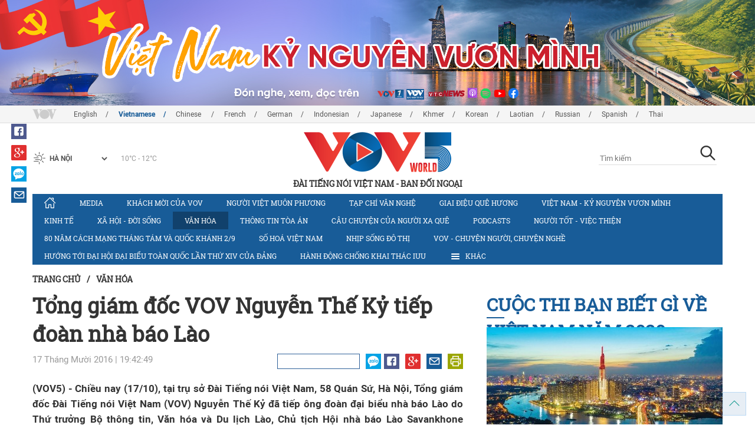

--- FILE ---
content_type: text/html; charset=utf-8
request_url: https://vovworld.vn/vi-VN/van-hoa/tong-giam-doc-vov-nguyen-the-ky-tiep-doan-nha-bao-lao-479207.vov
body_size: 16622
content:

<!DOCTYPE html>
<html xmlns="http://www.w3.org/1999/xhtml" xmlns:fb="http://www.facebook.com/2008/fbml" xmlns:og="http://ogp.me/ns#" itemscope="itemscope" itemtype="http://schema.org/WebPage" lang="en">
<head><title>
	Tổng giám đốc VOV Nguyễn Thế Kỷ tiếp đoàn nhà báo Lào
</title>
<!-- Meta -->
<meta http-equiv="content-type" content="text/html; charset=utf-8" /><meta name="robots" content="index,follow" /><meta id="ctl00_keywords" name="keywords" content="Tổng giám đốc, VOV, Nguyễn Thế Kỷ, tiếp đoàn, nhà báo, Lào" /><meta id="ctl00_description" name="description" content="(VOV5) - Chiều nay (17/10), tại trụ sở Đài Tiếng nói Việt Nam, 58 Quán Sứ, Hà Nội, Tổng giám đốc Đài Tiếng nói Việt Nam (VOV) Nguyễn Thế Kỷ đã tiếp ông đoàn đại biểu nhà báo Lào do Thứ trưởng Bộ thông tin, Văn hóa và Du lịch Lào, Chủ tịch Hội nhà báo Lào Savankhone Razmountry dẫn đầu, đang có chuyến thăm, làm việc tại Việt Nam." /><meta http-equiv="X-UA-Compatible" content="IE=edge" /><link href="//static.vovworld.vn/favicon.ico" rel="shortcut icon" type="image/x-icon" /><meta name="viewport" content="width=device-width, initial-scale=1" />
<!-- Favicon -->
<!-- CSS Page -->

<script type="text/javascript" src="https://static.vovworld.vn/web/App_Themes/Jscripts/mobileswitcher.js"></script>
<link rel='stylesheet' href='https://static.vovworld.vn/web/App_Themes/Styles/css/news.min.css?v20220114' />

<link href="https://static.vovworld.vn/web/App_Themes/Jscripts/weather/css/widget_css.css?v20190423" rel="stylesheet" />
<link href="https://static.vovworld.vn/web/App_Themes/Jscripts/weather/css/weather-icons.min.css" rel="stylesheet" />
<link rel='stylesheet' href='https://static.vovworld.vn/web/App_Themes/Styles/css/ext.css?v20190423' />
<link rel='stylesheet' href="https://static.vovworld.vn/web/App_Themes/Styles/ZPlayer/zplayer.min.css" />
<style type="text/css">
.header .qc img {max-width: 100%;}
</style>

<!--[if lt IE 9]>
<script src="/Jscripts/modernizr.js"></script>
<script src="/Jscripts/respond.js"></script>
<![endif]-->
<script type="text/javascript">var currentServerDate = '22/01/2026 9:49:36 ';</script>
<script type="text/javascript">var root_url = "https://vovworld.vn/";</script>
<script type="text/javascript"> var host = 'https://vovworld.vn';</script>
<script type="text/javascript"> var loghost = 'https://vovworld.vn';</script>
<script type="text/javascript" src="https://static.vovworld.vn/web/App_Themes/Jscripts/vendor/jquery.min.js"></script>
<script type="text/javascript" src="https://static.vovworld.vn/web/App_Themes/Jscripts/jquery.popupWindow.js"></script>
<script type="text/javascript" src="https://static.vovworld.vn/web/App_Themes/Jscripts/ui2.js?v=20230414.1"></script>
<script type="text/javascript" src="https://static.vovworld.vn/web/App_Themes/Jscripts/swfobject.js"></script>
<script type="text/javascript" src="https://static.vovworld.vn/web/App_Themes/Jscripts/widget/widget.js?v=20230414"></script>
<script type="text/javascript" src="https://static.vovworld.vn/web/App_Themes/Styles/ZPlayer/zplayer.min.js"></script>
<script>
(function (i, s, o, g, r, a, m) {
i['GoogleAnalyticsObject'] = r; i[r] = i[r] || function () {
(i[r].q = i[r].q || []).push(arguments)
}, i[r].l = 1 * new Date(); a = s.createElement(o),
m = s.getElementsByTagName(o)[0]; a.async = 1; a.src = g; m.parentNode.insertBefore(a, m)
})(window, document, 'script', 'https://www.google-analytics.com/analytics.js', 'ga');
ga('create', 'UA-19805285-3', 'auto');
ga('create', 'UA-97237969-1', 'auto', 'clientTracker');
ga('send', 'pageview');
ga('clientTracker.send', 'pageview');
</script>
<!-- Global site tag (gtag.js) - Google Analytics -->
<script async src="https://www.googletagmanager.com/gtag/js?id=G-4H4V4C26SD"></script>
<script>
window.dataLayer = window.dataLayer || [];
function gtag() { dataLayer.push(arguments); }
gtag('js', new Date());
gtag('config', 'G-4H4V4C26SD');
</script>

<meta property="og:type" content="article" />
<meta property="og:url" content="https://vovworld.vn/vi-VN/content/NDExNTE3.vov" />
<meta property="og:site_name" content="ĐÀI TIẾNG NÓI VIỆT NAM" />
<meta property="og:image" content="https://image.vovworld.vn/w500/Uploaded/vovworld/rykxqreyxq/2016_10_17/f1.JPG" />
<meta property="og:title" content="Tổng gi&#225;m đốc VOV Nguyễn Thế Kỷ tiếp đo&#224;n nh&#224; b&#225;o L&#224;o" />
<meta property="og:description" content="(VOV5) - Chiều nay (17/10), tại trụ sở Đ&#224;i Tiếng n&#243;i Việt Nam, 58 Qu&#225;n Sứ, H&#224; Nội, Tổng gi&#225;m đốc Đ&#224;i Tiếng n&#243;i Việt Nam (VOV) Nguyễn Thế Kỷ đ&#227; tiếp &#244;ng đo&#224;n đại biểu nh&#224; b&#225;o L&#224;o do Thứ trưởng Bộ th&#244;ng tin, Văn h&#243;a v&#224; Du lịch L&#224;o, Chủ tịch Hội nh&#224; b&#225;o L&#224;o Savankhone Razmountry dẫn đầu, đang c&#243; chuyến thăm, l&#224;m việc tại Việt Nam." />
<meta property="article:published_time" content="2016-10-17T19:42:49T+07:00" />
<meta property="article:section" content="Văn hóa" />
<link rel="canonical" href="https://vovworld.vn/vi-VN/van-hoa/tong-giam-doc-vov-nguyen-the-ky-tiep-doan-nha-bao-lao-479207.vov" />
<meta content="Tổng giám đốc, VOV, Nguyễn Thế Kỷ, tiếp đoàn, nhà báo, Lào" name="news_keywords" />
<style type="text/css">
.article__body table img {display: block;margin: 0 auto;}
.article__body .wide-image {width: 100% !important;}
.article__body .content_video, .article__body .jwplayer {clear: both;}
.jwrail {width: 90% !important;}
.desc {display: block;}
.article__body .picBox2 td, .article__body .picBoxRight td {text-align: center;}
.inner-video .story__thumb iframe.cms-video {width: 100%;margin-top: 10px;height: 300px;}
body.ja-JP .article__body span.desc, body.lo-LA .article__body span.desc {text-align: center;}
</style>
<script type="text/javascript" src="https://static.vovworld.vn/web/App_Themes/Jscripts/jwplayer/jwplayer.js"></script>
<script type="text/javascript" src="https://static.vovworld.vn/web/App_Themes/Jscripts/story.js?v=3.2"></script>
<script src="https://static.vovworld.vn/web/App_Themes/Jscripts/photoSwipe/dist/photoswipe.min.js" defer></script>
<script src="https://static.vovworld.vn/web/App_Themes/Jscripts/photoSwipe/dist/photoswipe-ui-default.min.js" defer></script>
<link rel='stylesheet' href='https://static.vovworld.vn/web/App_Themes/Jscripts/photoSwipe/dist/default-skin/default-skin.css' />
</head>
<body class="vi-VN">
<form name="aspnetForm" method="post" action="/vi-VN/van-hoa/tong-giam-doc-vov-nguyen-the-ky-tiep-doan-nha-bao-lao-479207.vov" id="aspnetForm">
<div>
<input type="hidden" name="__VIEWSTATE" id="__VIEWSTATE" value="ZR0Z7Fn7oc5sd2Y3EqVxuQAQdE1odzwnJdA/UCuvPFq6eIttWPJkIas/VjDMnr+EE6ItODH/O81xVq6bNo40StLFHn8mnGx7sImUKEZpiIRNdKkOlxdhBdBZDM/kxVQZ" />
</div>

<div>

	<input type="hidden" name="__VIEWSTATEGENERATOR" id="__VIEWSTATEGENERATOR" value="B37EEB7D" />
</div>
<div id="fb-root"></div>
<script>
(function (d, s, id) {
var js, fjs = d.getElementsByTagName(s)[0];
if (d.getElementById(id)) return;
js = d.createElement(s); js.id = id;
js.src = "//connect.facebook.net/en_US/sdk.js#xfbml=1&version=v2.6";
fjs.parentNode.insertBefore(js, fjs);
}(document, 'script', 'facebook-jssdk'));
</script>
<div class="l-wrapper">
<div id="go-top" style="display: block;">
<a href="#header"><i class="spr spr--goTop"></i></a>
</div>

<style>
.topbar .box a {
color: red;
font-weight:bold !important;
}
</style>
<script>
$(document).ready(function () {
setInterval('changecolor()', 2000);
})
function changecolor() {
var back = ["#1995D6", "#EF393A", "#009688"];
var rand = back[Math.floor(Math.random() * back.length)];
//console.log(rand);
$('.topbar .box a').css('color', rand);
}
</script>
<header class="header header--center">

<div id="adsctl00_Header1_ctl00" class="qc qc-center clearfix">
<div style=" margin:0 auto;"><a href='https://vovworld.vn/vi-VN/viet-nam-ky-nguyen-vuon-minh/1000.vov' rel='187' class='adsitem' title='' target='_blank' tag='Vietnam - Ky nguyen vuon minh - Header'><img src='https://image.vovworld.vn/Uploaded/vovworld/Dgv/tiengvietbannerngang-moijpg_GJHF.jpg' alt=''   /></a></div>
</div>
<script type="text/javascript">$(document).ready(function () {
rotatebanner('ctl00_Header1_ctl00', -9999, -1);
});
</script>
<div class="topbar">
<div class="l-grid">

<p class="language">


<a href="/en-US.vov" >English</a>



<a href="/vi-VN.vov"  class="is-active">Vietnamese</a>



<a href="/zh-CN.vov" >Chinese </a>



<a href="/fr-CH.vov" >French</a>



<a href="/de-DE.vov" >German</a>



<a href="/id-ID.vov" >Indonesian</a>



<a href="/ja-JP.vov" >Japanese</a>



<a href="/km-KH.vov" >Khmer</a>



<a href="/ko-KR.vov" >Korean</a>



<a href="/lo-LA.vov" >Laotian</a>



<a href="/ru-RU.vov" >Russian</a>



<a href="/es-ES.vov" >Spanish</a>



<a href="/th-TH.vov" >Thai</a>


</p>
<!-- language -->


<div id="weather-box" class="weather" class="tab-ctn">
<div id="weather-icon" style="float:left;"><i class="spr spr--w-snow"></i></div>
<select id="weather-location" style="float:left;" onchange="widgetWeather()"></select>
<div id="weather-temp" style="float:left;"><span class="temp">17°C - 26°C</span></div>
</div>

<div class="box" style="position: absolute; top: 110px; z-index: 15;">

</div>
</div>
</div>
<div class="l-grid">

<h1><a href="/vi-VN.vov" class="logo" title="Tiếng Việt"><span>ĐÀI TIẾNG NÓI VIỆT NAM - BAN ĐỐI NGOẠI</span></a></h1>

<div class="search">
<input type="text" class="search__input txt_search txtsearch" data-lang="vi-VN" placeholder="Tìm kiếm">
<button class="search__button btn_search"><i class="spr spr--search"></i></button>
</div>
</div>
</header>

<nav class="nav nav--center">
<div class="l-grid">
<ul class="nav__list">
<li class="nav__parent nav__parent--home">

<a href="/vi-VN.vov"><i class="spr spr--home"></i></a>

</li>

<li class="nav__parent ">
<a href='/vi-VN/media/873.vov' title="Media" rel="873">Media</a>
</li>

<li class="nav__parent ">
<a href='/vi-VN/khach-moi-cua-vov/705.vov' title="Khách mời của VOV" rel="705">Khách mời của VOV</a>
</li>

<li class="nav__parent ">
<a href='/vi-VN/nguoi-viet-muon-phuong/317.vov' title="Người Việt muôn phương" rel="317">Người Việt muôn phương</a>
</li>

<li class="nav__parent ">
<a href='/vi-VN/tap-chi-van-nghe/314.vov' title="Tạp chí văn nghệ" rel="314">Tạp chí văn nghệ</a>
</li>

<li class="nav__parent ">
<a href='/vi-VN/giai-dieu-que-huong/315.vov' title="Giai điệu quê hương" rel="315">Giai điệu quê hương</a>
</li>

<li class="nav__parent ">
<a href='/vi-VN/viet-nam-ky-nguyen-vuon-minh/1000.vov' title="	Việt Nam - Kỷ nguyên vươn mình" rel="1000">	Việt Nam - Kỷ nguyên vươn mình</a>
</li>

<li class="nav__parent ">
<a href='/vi-VN/kinh-te/587.vov' title="Kinh tế" rel="587">Kinh tế</a>
</li>

<li class="nav__parent ">
<a href='/vi-VN/xa-hoi-doi-song/855.vov' title="Xã hội - Đời sống" rel="855">Xã hội - Đời sống</a>
</li>

<li class="nav__parent  is-active">
<a href='/vi-VN/van-hoa/588.vov' title="Văn hóa" rel="588">Văn hóa</a>
</li>

<li class="nav__parent ">
<a href='/vi-VN/thong-tin-toa-an/871.vov' title="Thông tin tòa án" rel="871">Thông tin tòa án</a>
</li>

<li class="nav__parent ">
<a href='/vi-VN/cau-chuyen-cua-nguoi-xa-que/1111.vov' title="CÂU CHUYỆN CỦA NGƯỜI XA QUÊ" rel="1111">CÂU CHUYỆN CỦA NGƯỜI XA QUÊ</a>
</li>

<li class="nav__parent ">
<a href='/vi-VN/podcasts/1117.vov' title="Podcasts" rel="1117">Podcasts</a>
</li>

<li class="nav__parent ">
<a href='/vi-VN/nguoi-tot-viec-thien/517.vov' title="Người tốt - việc thiện" rel="517">Người tốt - việc thiện</a>
</li>

<li class="nav__parent ">
<a href='/vi-VN/80-nam-cach-mang-thang-tam-va-quoc-khanh-29/1134.vov' title="80 năm Cách mạng Tháng Tám và Quốc khánh 2/9" rel="1134">80 năm Cách mạng Tháng Tám và Quốc khánh 2/9</a>
</li>

<li class="nav__parent ">
<a href='/vi-VN/so-hoa-viet-nam/1077.vov' title="Số hoá Việt Nam" rel="1077">Số hoá Việt Nam</a>
</li>

<li class="nav__parent ">
<a href='/vi-VN/nhip-song-do-thi/1163.vov' title="Nhịp sống đô thị" rel="1163">Nhịp sống đô thị</a>
</li>

<li class="nav__parent ">
<a href='/vi-VN/vov-chuyen-nguoi-chuyen-nghe/723.vov' title="VOV - Chuyện người, chuyện nghề " rel="723">VOV - Chuyện người, chuyện nghề </a>
</li>

<li class="nav__parent ">
<a href='/vi-VN/huong-toi-dai-hoi-dai-bieu-toan-quoc-lan-thu-xiv-cua-dang/1169.vov' title="Hướng tới Đại hội đại biểu toàn quốc lần thứ XIV của Đảng" rel="1169">Hướng tới Đại hội đại biểu toàn quốc lần thứ XIV của Đảng</a>
</li>

<li class="nav__parent ">
<a href='/vi-VN/hanh-dong-chong-khai-thac-iuu/1170.vov' title="Hành động chống khai thác IUU" rel="1170">Hành động chống khai thác IUU</a>
</li>

<li class="nav__parent all-section">
<a href="javascript:void(0);"><i class="spr spr--bars"></i>Khác</a>
<ul class="nav__child">

<li>
<a href='/vi-VN/suc-khoe-cua-ban/322.vov' title="Sức khỏe của bạn" rel="322">Sức khỏe của bạn</a>
</li>

<li>
<a href='/vi-VN/day-tieng-viet/316.vov' title="Dạy tiếng Việt" rel="316">Dạy tiếng Việt</a>
</li>

<li>
<a href='/vi-VN/chinh-sach-phap-luat/518.vov' title="Chính sách pháp luật" rel="518">Chính sách pháp luật</a>
</li>

<li>
<a href='/vi-VN/80-nam-cach-mang-thang-tam-va-quoc-khanh-29/1134.vov' title="80 năm Cách mạng Tháng Tám và Quốc khánh 2/9" rel="1134">80 năm Cách mạng Tháng Tám và Quốc khánh 2/9</a>
</li>

<li>
<a href='/vi-VN/hanh-dong-chong-khai-thac-iuu/1170.vov' title="Hành động chống khai thác IUU" rel="1170">Hành động chống khai thác IUU</a>
</li>

</ul>
</li>
<li class="nav__parent is-last">
<a href="javascript:(void);"><i class="spr spr--search-white"></i></a>
<div class="nav__search">
<input type="text" class="search__input txt_search txtsearch2" data-lang="vi-VN" placeholder="Tìm kiếm">
<button class="search__button btn_search2">Tìm kiếm</button>
</div>
</li>
</ul>
</div>
</nav>
<!--end box-menu-->


<main class="">

<div class="l-grid">

<div class="breadcrumbs">
<a itemprop="title" href="/vi-VN.vov">Trang chủ</a>
<span class="split">/</span>
<a id="ctl00_mainContent_BreadCumb1_hlZone" itemprop="title" href="/vi-VN/van-hoa/588.vov">Văn hóa</a>
</div>

<div class="article-page__content">
<div class="l-grid__main">
<article class="article" id="cms-main-article">
<header class="article__header cms-title">
<h1>Tổng giám đốc VOV Nguyễn Thế Kỷ tiếp đoàn nhà báo Lào</h1>
</header>
<div class="article__meta">

<time>17 Tháng Mười 2016 | 19:42:49 </time>
<div class="article__social">
<div style="float: left">
<div class="fb-like" data-href="https://vovworld.vn/vi-VN/content/NDExNTE3.vov" data-layout="button_count" data-action="like" data-size="small" data-show-faces="true" data-share="true"></div>
</div>
<a href="https://www.facebook.com/VOV5-MEDIA-100453198035290" target="_blank"><i class="spr spr--fb"></i></a>
<a href="javascript:;" class="sendsocial foo-glus" rel="gplus"><i class="spr spr--gplus"></i></a>
<div style="float: left; margin-left: 5px;" class="zalo-share-button" data-href="https://vovworld.vn/vi-VN/content/NDExNTE3.vov" data-oaid="2892115417498936311" data-layout="icon" data-customize="true">
<a href="javascript:void(0);"><i class="spr spr--zalo"></i></a>
</div>
<a href="mailto:email@domain.com?subject=Tổng giám đốc VOV Nguyễn Thế Kỷ tiếp đoàn nhà báo Lào&amp;body=https%3a%2f%2fvovworld.vn%2fvi-VN%2fvan-hoa%2ftong-giam-doc-vov-nguyen-the-ky-tiep-doan-nha-bao-lao-479207.vov" id="ctl00_mainContent_sendmailContent1"><i class="spr spr--email"></i></a>
<a href="javascript:;" onclick="printdiv('#cms-main-article', 'https://static.vovworld.vn/w/App_Themes/styles/img/logo.png');return false;"><i class="spr spr--print"></i></a>
</div>
</div>
<div class="article__sapo cms-desc">

</div>
<div class="article__body cms-body">
<p>
</p>
<div style="text-align: justify;"><strong>(VOV5) - Chiều nay (17/10), tại trụ sở Đài Tiếng nói Việt Nam, 58 Quán Sứ, Hà Nội, Tổng giám đốc Đài Tiếng nói Việt Nam (VOV) Nguyễn Thế Kỷ đã tiếp ông đoàn đại biểu nhà báo Lào do Thứ trưởng Bộ thông tin, Văn hóa và Du lịch Lào, Chủ tịch Hội nhà báo Lào Savankhone Razmountry dẫn đầu, đang có chuyến thăm, làm việc tại Việt Nam.<br>
<br>
</strong></div>
<div style="text-align: justify;"><br>
<table class="body-image wide-image" align="center">
    <tbody>
        <tr>
            <td><img alt="Tổng giám đốc VOV Nguyễn Thế Kỷ tiếp đoàn nhà báo Lào - ảnh 1" src="https://image.vovworld.vn/w730/uploaded/vovworld/rykxqreyxq/2016_10_17/f1.jpg" width="450" class="cms-photo" data-photo-original-src="https://static.vovworld.vn/uploaded/hoanghuong/2016_10_17/f1.jpg"></td>
        </tr>
        <tr>
            <td class="desc">Toản cảnh buổi gặp gỡ giữa lãnh đạo Đài Tiếng nói Việt Nam và Hội Nhà báo Lào</td>
        </tr>
    </tbody>
</table>
<br>
</div>
<p> </p>
<p>
</p>
<div style="text-align: justify;">Tại buổi tiếp, Tổng Giám đốc VOV Nguyến Thế Kỷ khẳng định việc đoàn đại biểu nhà báo Lào sang thăm Việt Nam mang đến những tình cảm hữu nghị, thắm thiết giữa những người anh em: "Thế giới đang có nhiều biến động, đổi thay nhanh chóng. Riêng tình cảm, tình đồng chí anh em giữa Lào và Việt Nam là không thay đổi. Chúng ta phải cùng vun đắp cho mối quan hệ hữu nghị hai nước. Hai hội nhà báo Lào và Việt Nam phải có nhiệm vụ ngày càng tăng cường hơn nữa mối quan hệ này".</div>
<div style="text-align: justify;"><br>
</div>
<p> </p>
<p>
</p>
<div style="text-align: justify;">Tổng Giám đốc Nguyến Thế Kỷ cũng thông báo những nét đổi mới của VOV trong thời gian gần đây với xu hướng đúng đắn và phù hợp với thời kỳ mới, đó là trở thành một Tổ hợp truyền thông đa phương tiện với 4 loại hình báo chí, 10 cơ quan thường trú ở nước ngoài, trong đó có Lào, luôn cập nhật thường xuyên và tuyên truyền những sự kiện nổi bật tại nước sở tại, nhất là những sự kiện liên quan đến mối quan hệ hợp tác giữa Việt Nam và các nước. Đặc biệt, những thông tin về Lào, về mối quan hệ hợp tác Việt Nam-Lào luôn là thông tin được ưu tiên hàng đầu trong công tác tuyên truyền của VOV.</div>
<div style="text-align: justify;"><br>
</div>
<p> </p>
<p style="text-align: justify;">Về phần mình, Thứ trưởng Savankhone Razmountry khẳng định phía Bộ Thông tin Văn hóa và Du lịch Lào sẵn sàng tạo mọi điều kiện để sự hợp tác giữa VOV và các cơ quan báo chí Lào có hiệu quả và chất lượng hơn trong thời gian tới. Thứ trưởng Savankhone Razmountry mong muốn mong muốn qua buổi làm việc, hai bên trao đổi chuyên môn và phía Lào có thể học tập nhiều kinh nghiệm của VOV để vận dụng vào thực tế công tác một cách có hiệu quả.</p>
</div>

<div class="inner-video cms-related">
<h4 class="header">Xem/nghe nhiều<i class="spr spr--play-a"></i></h4>
<div class="story">
<h2 class="story__heading"><a href="/vi-VN/media/le-khai-mac-dai-hoi-dai-bieu-toan-quoc-lan-thu-xiv-cua-dang-1459742.vov" title=""> Lễ khai mạc Đại hội đại biểu toàn quốc lần thứ XIV của Đảng</a></h2>
<div class="story__summary">
<div>(VOV5) -Sáng nay (20/1), Đại hội đại biểu toàn quốc lần thứ XIV của Đảng chính thức khai mạc&nbsp;tại Trung tâm Hội nghị Quốc gia, Thủ đô Hà Nội.</div>
</div>
<figure class="story__thumb">
<iframe width="100%" height="260" src="https://www.youtube.com/embed/Dkf_mm8CDMM?rel=0&rel=0&autoplay=0" frameborder="0" allowfullscreen="" class="cms-video" data-video-src="https://www.youtube.com/embed/Dkf_mm8CDMM?rel=0"></iframe>
</figure>
</div>
</div>



<div class="footer__social">
<div class="article__social">
<a href="javascript:;" class="sendsocial foo-fb" rel="facebook"><i class="spr spr--fb"></i></a>
<a href="javascript:;" class="sendsocial foo-glus" rel="gplus"><i class="spr spr--gplus"></i></a>
<div style="float: left; margin-left: 5px;" class="zalo-share-button" data-href="https://vovworld.vn/vi-VN/content/NDExNTE3.vov" data-oaid="2892115417498936311" data-layout="icon" data-customize="true">
<a href="javascript:void(0);"><i class="spr spr--zalo"></i></a>
</div>
<a href="mailto:email@domain.com?subject=Tổng giám đốc VOV Nguyễn Thế Kỷ tiếp đoàn nhà báo Lào&amp;body=https%3a%2f%2fvovworld.vn%2fvi-VN%2fvan-hoa%2ftong-giam-doc-vov-nguyen-the-ky-tiep-doan-nha-bao-lao-479207.vov" id="ctl00_mainContent_sendmailContent2"><i class="spr spr--email"></i></a>
<a href="javascript:;" onclick="printdiv('#cms-main-article', 'https://static.vovworld.vn/w/App_Themes/styles/img/logo.png');return false;"><i class="spr spr--print"></i></a>
</div>
</div>

<div class="article__tagCloud">
<h3><span>Tag</span></h3>
<p>
<a href="/vi-VN/tags/tổng-giám-đốc.vov" title="Tổng giám đốc">Tổng giám đốc</a><a href="/vi-VN/tags/vov.vov" title=" VOV"> VOV</a><a href="/vi-VN/tags/nguyễn-thế-kỷ.vov" title=" Nguyễn Thế Kỷ"> Nguyễn Thế Kỷ</a><a href="/vi-VN/tags/tiếp-đoàn.vov" title=" tiếp đoàn"> tiếp đoàn</a><a href="/vi-VN/tags/nhà-báo.vov" title=" nhà báo"> nhà báo</a><a href="/vi-VN/tags/lào.vov" title=" Lào"> Lào</a>
</p>
</div>


<section class="article__relate">

</section>

<div class="article__comments">
<h3 class="title"><i class="spr spr--comment"></i>Phản hồi</h3>

<div class="fyi fyi-665 mb10">
<div class="box"></div>
</div>
<div class="input" id="commentbox">
<div class="input-group">
<input type="text" id="txtName" placeholder="Họ tên" class="name form-control" />
<input class="email form-control" type="email" placeholder="Email" id="txtMail">
<textarea class="form-control" placeholder="Bình luận * Vui lòng nhập bình luận tiếng Việt có dấu" id="txtContent" rows="5"></textarea>
</div>
<div class="action">
<div class="pull-right">
<button class="btn btn-sm btnSubmit" id="btnComment" content="411517" parent="0" data-lang="vi-VN">Gửi đi</button>
</div>
</div>
</div>
</div>
<script type="text/javascript">
var commentCount=0;
function loadcomment() {
var currentPage=$('#viewmorecomment').attr('rel');
$(".loadingcomment").show();
jQuery.ajax({ url: '/ajax/comment.aspx', type: 'POST', data: { cid: 411517, page: currentPage }, success: function(data) {
console.log(data);
$('#commentlist').append(data);
$('#viewmorecomment').attr('rel', parseInt(currentPage) + 1);
var countshow = parseInt(currentPage) * 5;
if(countshow >= commentCount){
$('#pagging').css('display','none');
}
$('html, body').animate({
//scrollTop: $("#commentlist").offset().top
}, 1000);
$(".loadingcomment").hide();
}});
}
</script>

<section class="article__relate">

<section class="article__relate">
<header class="relate__header">
<a href="javascript:void(0);">Các tin/bài khác</a>
</header>
<div class="relate__body">

<article class="story">
<figure class="story__thumb">
<a href="/vi-VN/van-hoa/happy-tet-2026-danh-thuc-khong-gian-tet-viet-giua-long-hoang-thanh-thang-long-1460807.vov" title="Happy Tết 2026: Đánh thức không gian Tết Việt giữa lòng Hoàng thành Thăng Long">
<img src="https://image.vovworld.vn/200x120/Uploaded/vovworld/qjmzd/2026_01_22/04happytet_YIOB.jpg" alt="Happy Tết 2026: Đánh thức không gian Tết Việt giữa lòng Hoàng thành Thăng Long" title="Happy Tết 2026: Đánh thức không gian Tết Việt giữa lòng Hoàng thành Thăng Long" />
</a>
</figure>
<h2 class="story__heading">
<a href="/vi-VN/van-hoa/happy-tet-2026-danh-thuc-khong-gian-tet-viet-giua-long-hoang-thanh-thang-long-1460807.vov" title="Happy Tết 2026: Đánh thức không gian Tết Việt giữa lòng Hoàng thành Thăng Long">Happy Tết 2026: Đánh thức không gian Tết Việt giữa lòng Hoàng thành Thăng Long</a>
</h2>
</article>

<article class="story">
<figure class="story__thumb">
<a href="/vi-VN/van-hoa/am-vang-80-nam-viet-nam-qua-nhung-buc-anh-cuoc-doi-1452553.vov" title="Âm vang 80 năm Việt Nam qua những bức ảnh cuộc đời">
<img src="https://image.vovworld.vn/200x120/Uploaded/vovworld/ujwyqdxwp/2026_01_20/1qdnd_PQCR.jpg" alt="Âm vang 80 năm Việt Nam qua những bức ảnh cuộc đời" title="Âm vang 80 năm Việt Nam qua những bức ảnh cuộc đời" />
</a>
</figure>
<h2 class="story__heading">
<a href="/vi-VN/van-hoa/am-vang-80-nam-viet-nam-qua-nhung-buc-anh-cuoc-doi-1452553.vov" title="Âm vang 80 năm Việt Nam qua những bức ảnh cuộc đời">Âm vang 80 năm Việt Nam qua những bức ảnh cuộc đời</a>
</h2>
</article>

<article class="story">
<figure class="story__thumb">
<a href="/vi-VN/van-hoa/trien-lam-anh-dang-cong-san-viet-nam-qua-cac-ky-dai-hoi-1459765.vov" title="Triển lãm ảnh Đảng Cộng sản Việt Nam qua các kỳ Đại hội">
<img src="https://image.vovworld.vn/c200x120/Uploaded/vovworld/ujwyqdxwp/2026_01_20/vov5_6-trienlam_AJRQ.jpg" alt="Triển lãm ảnh Đảng Cộng sản Việt Nam qua các kỳ Đại hội" title="Triển lãm ảnh Đảng Cộng sản Việt Nam qua các kỳ Đại hội" />
</a>
</figure>
<h2 class="story__heading">
<a href="/vi-VN/van-hoa/trien-lam-anh-dang-cong-san-viet-nam-qua-cac-ky-dai-hoi-1459765.vov" title="Triển lãm ảnh Đảng Cộng sản Việt Nam qua các kỳ Đại hội">Triển lãm ảnh Đảng Cộng sản Việt Nam qua các kỳ Đại hội</a>
</h2>
</article>

<article class="story">
<figure class="story__thumb">
<a href="/vi-VN/huong-toi-dai-hoi-dai-bieu-toan-quoc-lan-thu-xiv-cua-dang/trinh-dien-phao-hoa-nghe-thuat-quy-mo-lon-tai-ha-noi-mung-thanh-cong-dai-hoi-lan-thu-xiv-cua-dang-cong-san-viet-nam-1459688.vov" title="Trình diễn pháo hoa nghệ thuật quy mô lớn tại Hà Nội mừng thành công Đại hội lần thứ XIV của Đảng Cộng sản Việt Nam">
<img src="https://image.vovworld.vn/200x120/Uploaded/vovworld/ujwyqdxwp/2026_01_19/fm011901_EYAT.jpg" alt="Trình diễn pháo hoa nghệ thuật quy mô lớn tại Hà Nội mừng thành công Đại hội lần thứ XIV của Đảng Cộng sản Việt Nam" title="Trình diễn pháo hoa nghệ thuật quy mô lớn tại Hà Nội mừng thành công Đại hội lần thứ XIV của Đảng Cộng sản Việt Nam" />
</a>
</figure>
<h2 class="story__heading">
<a href="/vi-VN/huong-toi-dai-hoi-dai-bieu-toan-quoc-lan-thu-xiv-cua-dang/trinh-dien-phao-hoa-nghe-thuat-quy-mo-lon-tai-ha-noi-mung-thanh-cong-dai-hoi-lan-thu-xiv-cua-dang-cong-san-viet-nam-1459688.vov" title="Trình diễn pháo hoa nghệ thuật quy mô lớn tại Hà Nội mừng thành công Đại hội lần thứ XIV của Đảng Cộng sản Việt Nam">Trình diễn pháo hoa nghệ thuật quy mô lớn tại Hà Nội mừng thành công Đại hội lần thứ XIV của Đảng Cộng sản Việt Nam</a>
</h2>
</article>

</div>
</section>

</section>
</article>
</div>
<div class="l-grid__sub">

<script type="text/javascript">
$(document).ready(function () {
$('.popupbutton').click(function (event) {
event.preventDefault();
//window.open($(this).attr("href"), "popupWindow", "width=510,height=70,scrollbars=yes");
popupwindow($(this).attr("data-src"), 'Radio Box', 510, 70);
});
});
</script>
<div class="sidebar">

<div class="video-aside">
<div class="sidebar__title">
<a href="/vi-VN/cuoc-thi-ban-biet-gi-ve-viet-nam-nam-2020/1033.vov" title="Cuộc thi Bạn biết gì về Việt Nam năm 2020">
<span>Cuộc thi Bạn biết gì về Việt Nam năm 2020</span>
</a>
</div>
<div class="video__content">
<div class="main">

<article class="story">
<figure class="story__thumb">
<a href="/vi-VN/kinh-te/viet-nam-thanh-cong-tren-nhieu-binh-dien-945745.vov" title="Việt Nam thành công trên nhiều bình diện">
<img src="https://image.vovworld.vn/400x240/Uploaded/vovworld/thpsplu/2021_01_26/5-anh1-vnthanhcongtrennhieubinhdien_TRSA.jpg" alt="Việt Nam thành công trên nhiều bình diện" title="Việt Nam thành công trên nhiều bình diện" />
</a>
</figure>
<h2 class="story__heading">
<a href="/vi-VN/kinh-te/viet-nam-thanh-cong-tren-nhieu-binh-dien-945745.vov" title="Việt Nam thành công trên nhiều bình diện">Việt Nam thành công trên nhiều bình diện</a>
</h2>
</article>

</div>
<div class="sub">

<article class="story">
<figure class="story__thumb">
<a href="/vi-VN/cuoc-thi-ban-biet-gi-ve-viet-nam-nam-2020/ban-biet-gi-ve-viet-nam-5-918275.vov" title="BẠN BIẾT GÌ VỀ VIỆT NAM 5">
<img src="https://image.vovworld.vn/200x120/Uploaded/vovworld/ujwyqdxwp/2020_11_03/anh1-banbietgivevn5_YJPQ.jpg" alt="BẠN BIẾT GÌ VỀ VIỆT NAM 5" title="BẠN BIẾT GÌ VỀ VIỆT NAM 5" />
</a>
</figure>
<h2 class="story__heading">
<a href="/vi-VN/cuoc-thi-ban-biet-gi-ve-viet-nam-nam-2020/ban-biet-gi-ve-viet-nam-5-918275.vov" title="BẠN BIẾT GÌ VỀ VIỆT NAM 5">BẠN BIẾT GÌ VỀ VIỆT NAM 5</a>
</h2>
</article>

<article class="story">
<figure class="story__thumb">
<a href="/vi-VN/cuoc-thi-ban-biet-gi-ve-viet-nam-nam-2020/gioi-thieu-ve-phan-tra-loi-tot-nhat-cho-cau-hoi-so-hai-cua-cuoc-thi-ban-biet-gi-ve-viet-nam-916536.vov" title="Giới thiệu về phần trả lời tốt nhất cho câu hỏi số hai của cuộc thi Bạn biết gì về Việt Nam">
<img src="https://image.vovworld.vn/200x120/Uploaded/vovworld/ujwyqdxwp/2020_10_28/banbietgivevn-anh1_EJYH.jpg" alt="Giới thiệu về phần trả lời tốt nhất cho câu hỏi số hai của cuộc thi Bạn biết gì về Việt Nam" title="Giới thiệu về phần trả lời tốt nhất cho câu hỏi số hai của cuộc thi Bạn biết gì về Việt Nam" />
</a>
</figure>
<h2 class="story__heading">
<a href="/vi-VN/cuoc-thi-ban-biet-gi-ve-viet-nam-nam-2020/gioi-thieu-ve-phan-tra-loi-tot-nhat-cho-cau-hoi-so-hai-cua-cuoc-thi-ban-biet-gi-ve-viet-nam-916536.vov" title="Giới thiệu về phần trả lời tốt nhất cho câu hỏi số hai của cuộc thi Bạn biết gì về Việt Nam">Giới thiệu về phần trả lời tốt nhất cho câu hỏi số hai của cuộc thi Bạn biết gì về Việt Nam</a>
</h2>
</article>

</div>
</div>
</div>


<div class="list-aside">
<div class="sidebar__title">
<a href="javscript:void(0);">Xem/nghe nhiều</a>
</div>
<div class="list-aside__content">

<article class="story">
<figure class="story__thumb">
<a href="/vi-VN/van-hoa/don-xuan-binh-ngo-vui-tet-viet-tet-pho-tai-pho-co-ha-noi-1458204.vov" title="Đón Xuân Bính Ngọ, vui Tết Việt - Tết Phố tại phố cổ Hà Nội">
<img src="https://image.vovworld.vn/120x90/Uploaded/vovworld/ujwyqdxwp/2026_01_15/9-anh1-donxuan_BBOY.jpg" alt="Đón Xuân Bính Ngọ, vui Tết Việt - Tết Phố tại phố cổ Hà Nội" title="Đón Xuân Bính Ngọ, vui Tết Việt - Tết Phố tại phố cổ Hà Nội" />
</a>
</figure>
<h2 class="story__heading">
<a href="/vi-VN/van-hoa/don-xuan-binh-ngo-vui-tet-viet-tet-pho-tai-pho-co-ha-noi-1458204.vov" title="Đón Xuân Bính Ngọ, vui Tết Việt - Tết Phố tại phố cổ Hà Nội">

Đón Xuân Bính Ngọ, vui Tết Việt - Tết Phố tại phố cổ Hà Nội
</a>
</h2>
</article>

<article class="story">
<figure class="story__thumb">
<a href="/vi-VN/huong-toi-dai-hoi-dai-bieu-toan-quoc-lan-thu-xiv-cua-dang/trinh-dien-phao-hoa-nghe-thuat-quy-mo-lon-tai-ha-noi-mung-thanh-cong-dai-hoi-lan-thu-xiv-cua-dang-cong-san-viet-nam-1459688.vov" title="Trình diễn pháo hoa nghệ thuật quy mô lớn tại Hà Nội mừng thành công Đại hội lần thứ XIV của Đảng Cộng sản Việt Nam">
<img src="https://image.vovworld.vn/120x90/Uploaded/vovworld/ujwyqdxwp/2026_01_19/fm011901_EYAT.jpg" alt="Trình diễn pháo hoa nghệ thuật quy mô lớn tại Hà Nội mừng thành công Đại hội lần thứ XIV của Đảng Cộng sản Việt Nam" title="Trình diễn pháo hoa nghệ thuật quy mô lớn tại Hà Nội mừng thành công Đại hội lần thứ XIV của Đảng Cộng sản Việt Nam" />
</a>
</figure>
<h2 class="story__heading">
<a href="/vi-VN/huong-toi-dai-hoi-dai-bieu-toan-quoc-lan-thu-xiv-cua-dang/trinh-dien-phao-hoa-nghe-thuat-quy-mo-lon-tai-ha-noi-mung-thanh-cong-dai-hoi-lan-thu-xiv-cua-dang-cong-san-viet-nam-1459688.vov" title="Trình diễn pháo hoa nghệ thuật quy mô lớn tại Hà Nội mừng thành công Đại hội lần thứ XIV của Đảng Cộng sản Việt Nam">

Trình diễn pháo hoa nghệ thuật quy mô lớn tại Hà Nội mừng thành công Đại hội lần thứ XIV của Đảng Cộng sản Việt Nam
</a>
</h2>
</article>

<article class="story">
<figure class="story__thumb">
<a href="/vi-VN/van-hoa/nghe-la-hoa-ke-chuyen-khoang-lang-xanh-giua-nhip-song-do-thi-1458169.vov" title="“Nghe lá hoa kể chuyện” - Khoảng lặng xanh giữa nhịp sống đô thị">
<img src="https://image.vovworld.vn/c120x90/Uploaded/vovworld/ujwyqdxwp/2026_01_15/vov5_tsctfm-anh3_BOYY.jpg" alt="“Nghe lá hoa kể chuyện” - Khoảng lặng xanh giữa nhịp sống đô thị" title="“Nghe lá hoa kể chuyện” - Khoảng lặng xanh giữa nhịp sống đô thị" />
</a>
</figure>
<h2 class="story__heading">
<a href="/vi-VN/van-hoa/nghe-la-hoa-ke-chuyen-khoang-lang-xanh-giua-nhip-song-do-thi-1458169.vov" title="“Nghe lá hoa kể chuyện” - Khoảng lặng xanh giữa nhịp sống đô thị">

“Nghe lá hoa kể chuyện” - Khoảng lặng xanh giữa nhịp sống đô thị
</a>
</h2>
</article>

<article class="story">
<figure class="story__thumb">
<a href="/vi-VN/van-hoa/tron-ven-cam-xuc-voi-hanh-trinh-am-nhac-trong-chuong-trinh-khat-vong-mua-xuan-1458912.vov" title="Trọn vẹn cảm xúc với hành trình âm nhạc trong chương trình “Khát vọng mùa Xuân”">
<img src="https://image.vovworld.vn/120x90/Uploaded/vovworld/thpsplu/2026_01_18/6-tronvencamxuc_JPVN.jpg" alt="Trọn vẹn cảm xúc với hành trình âm nhạc trong chương trình “Khát vọng mùa Xuân”" title="Trọn vẹn cảm xúc với hành trình âm nhạc trong chương trình “Khát vọng mùa Xuân”" />
</a>
</figure>
<h2 class="story__heading">
<a href="/vi-VN/van-hoa/tron-ven-cam-xuc-voi-hanh-trinh-am-nhac-trong-chuong-trinh-khat-vong-mua-xuan-1458912.vov" title="Trọn vẹn cảm xúc với hành trình âm nhạc trong chương trình “Khát vọng mùa Xuân”">

Trọn vẹn cảm xúc với hành trình âm nhạc trong chương trình “Khát vọng mùa Xuân”
</a>
</h2>
</article>

<article class="story">
<figure class="story__thumb">
<a href="/vi-VN/nguoi-viet-muon-phuong/dua-hinh-anh-viet-nam-den-le-hoi-van-hoa-quoc-te-2026-tai-hy-lap-1457213.vov" title="Đưa hình ảnh Việt Nam đến “Lễ hội Văn hóa Quốc tế 2026” tại Hy Lạp">
<img src="https://image.vovworld.vn/120x90/Uploaded/vovworld/qjmzd/2026_01_13/15-duahinhanhvietnam_MKLO.jpg" alt="Đưa hình ảnh Việt Nam đến “Lễ hội Văn hóa Quốc tế 2026” tại Hy Lạp" title="Đưa hình ảnh Việt Nam đến “Lễ hội Văn hóa Quốc tế 2026” tại Hy Lạp" />
</a>
</figure>
<h2 class="story__heading">
<a href="/vi-VN/nguoi-viet-muon-phuong/dua-hinh-anh-viet-nam-den-le-hoi-van-hoa-quoc-te-2026-tai-hy-lap-1457213.vov" title="Đưa hình ảnh Việt Nam đến “Lễ hội Văn hóa Quốc tế 2026” tại Hy Lạp">

Đưa hình ảnh Việt Nam đến “Lễ hội Văn hóa Quốc tế 2026” tại Hy Lạp
</a>
</h2>
</article>

</div>
</div>


<div class="todayradio-aside">
<div class="audio-action-sidebar">

<button class="audio-action__btn is-first openmedia popupbutton" data-src="/RadioPlayer.aspx?c=channel5"><span>Nghe trực tiếp</span></button>


</div>
<div class="sidebar__title ">
<a href="javascript:void(0);">
<span>Nghe chương trình </span>
</a>
</div>
<div class="todayradio__content">

<a href="/vi-VN/nghe-chuong-trinh/21012026-1460792.vov">
<i class="spr spr--calendar"></i>
<span>
21/01/2026
</span>
</a>

<a href="/vi-VN/nghe-chuong-trinh/20012026-1460249.vov">
<i class="spr spr--calendar"></i>
<span>
20/01/2026
</span>
</a>

<a href="/vi-VN/nghe-chuong-trinh/19012026-1459687.vov">
<i class="spr spr--calendar"></i>
<span>
19/01/2026
</span>
</a>

<a href="/vi-VN/nghe-chuong-trinh/18012026-1459160.vov">
<i class="spr spr--calendar"></i>
<span>
18/01/2026
</span>
</a>

<a href="/vi-VN/nghe-chuong-trinh/17012026-1458897.vov">
<i class="spr spr--calendar"></i>
<span>
17/01/2026
</span>
</a>

</div>
</div>


<div class="list-aside">
<div class="sidebar__title ">
<a href="/vi-VN/eventlist.vov">Sự kiện</a>
</div>


<div class="list-aside__content">
<h3 class="mini-title">
<a href="/vi-VN/event/viet-nam-quoc-gia-khoi-nghiep/685.vov" title="Việt Nam - Quốc gia khởi nghiệp">Việt Nam - Quốc gia khởi nghiệp</a>
</h3>

<article class="story">
<figure class="story__thumb">
<a href="/vi-VN/viet-nam-quoc-gia-khoi-nghiep/co-dua-va-hanh-trinh-khoi-nghiep-tu-giac-mo-dua-viet-1394590.vov" title="“Cô Dừa” và hành trình khởi nghiệp từ giấc mơ dừa Việt">
<img src="https://image.vovworld.vn/120x90/Uploaded/vovworld/ujwyqdxwp/2025_05_26/qgkn-anh1_IOPC.jpg" alt="“Cô Dừa” và hành trình khởi nghiệp từ giấc mơ dừa Việt" title="“Cô Dừa” và hành trình khởi nghiệp từ giấc mơ dừa Việt" />
</a>
</figure>
<h2 class="story__heading">
<a href="/vi-VN/viet-nam-quoc-gia-khoi-nghiep/co-dua-va-hanh-trinh-khoi-nghiep-tu-giac-mo-dua-viet-1394590.vov" title="“Cô Dừa” và hành trình khởi nghiệp từ giấc mơ dừa Việt">“Cô Dừa” và hành trình khởi nghiệp từ giấc mơ dừa Việt</a>
</h2>
</article>

<article class="story">
<figure class="story__thumb">
<a href="/vi-VN/viet-nam-quoc-gia-khoi-nghiep/san-xuat-bat-dia-tu-mo-cau-o-quang-ngai-1382347.vov" title="Sản xuất bát đĩa từ mo cau ở Quảng Ngãi">
<img src="https://image.vovworld.vn/120x90/Uploaded/vovworld/qjmzd/2025_04_14/qgkn-anh1_OZIR.jpg" alt="Sản xuất bát đĩa từ mo cau ở Quảng Ngãi" title="Sản xuất bát đĩa từ mo cau ở Quảng Ngãi" />
</a>
</figure>
<h2 class="story__heading">
<a href="/vi-VN/viet-nam-quoc-gia-khoi-nghiep/san-xuat-bat-dia-tu-mo-cau-o-quang-ngai-1382347.vov" title="Sản xuất bát đĩa từ mo cau ở Quảng Ngãi">Sản xuất bát đĩa từ mo cau ở Quảng Ngãi</a>
</h2>
</article>

<article class="story">
<figure class="story__thumb">
<a href="/vi-VN/viet-nam-quoc-gia-khoi-nghiep/chang-trai-9x-khoi-nghiep-cung-sach-cu-1376510.vov" title="Chàng trai 9X khởi nghiệp cùng sách cũ">
<img src="https://image.vovworld.vn/120x90/Uploaded/vovworld/ovunhuo/2025_03_24/qgkn-anh1_HVQJ.jpg" alt="Chàng trai 9X khởi nghiệp cùng sách cũ" title="Chàng trai 9X khởi nghiệp cùng sách cũ" />
</a>
</figure>
<h2 class="story__heading">
<a href="/vi-VN/viet-nam-quoc-gia-khoi-nghiep/chang-trai-9x-khoi-nghiep-cung-sach-cu-1376510.vov" title="Chàng trai 9X khởi nghiệp cùng sách cũ">Chàng trai 9X khởi nghiệp cùng sách cũ</a>
</h2>
</article>

<article class="story">
<figure class="story__thumb">
<a href="/vi-VN/viet-nam-quoc-gia-khoi-nghiep/nguyen-tri-thuc-chang-thanh-nien-o-hau-giang-lam-giau-nuoi-ca-tai-tuong-da-beo-1373438.vov" title="Nguyễn Trí Thức – Chàng thanh niên ở Hậu Giang làm giàu nuôi cá tai tượng da beo">
<img src="https://image.vovworld.vn/120x90/Uploaded/vovworld/qosrgt/2025_03_12/qgkn-anh1_XYDG.jpg" alt="Nguyễn Trí Thức – Chàng thanh niên ở Hậu Giang làm giàu nuôi cá tai tượng da beo" title="Nguyễn Trí Thức – Chàng thanh niên ở Hậu Giang làm giàu nuôi cá tai tượng da beo" />
</a>
</figure>
<h2 class="story__heading">
<a href="/vi-VN/viet-nam-quoc-gia-khoi-nghiep/nguyen-tri-thuc-chang-thanh-nien-o-hau-giang-lam-giau-nuoi-ca-tai-tuong-da-beo-1373438.vov" title="Nguyễn Trí Thức – Chàng thanh niên ở Hậu Giang làm giàu nuôi cá tai tượng da beo">Nguyễn Trí Thức – Chàng thanh niên ở Hậu Giang làm giàu nuôi cá tai tượng da beo</a>
</h2>
</article>

<article class="story">
<figure class="story__thumb">
<a href="/vi-VN/viet-nam-quoc-gia-khoi-nghiep/phu-nu-khoi-nghiep-phat-trien-duoc-lieu-xanh-1372850.vov" title="Phụ nữ khởi nghiệp phát triển dược liệu xanh">
<img src="https://image.vovworld.vn/120x90/Uploaded/vovworld/ovunhuo/2025_03_10/qgkn-anh1_DPKI.jpg" alt="Phụ nữ khởi nghiệp phát triển dược liệu xanh" title="Phụ nữ khởi nghiệp phát triển dược liệu xanh" />
</a>
</figure>
<h2 class="story__heading">
<a href="/vi-VN/viet-nam-quoc-gia-khoi-nghiep/phu-nu-khoi-nghiep-phat-trien-duoc-lieu-xanh-1372850.vov" title="Phụ nữ khởi nghiệp phát triển dược liệu xanh">Phụ nữ khởi nghiệp phát triển dược liệu xanh</a>
</h2>
</article>

</div>



<div class="list-aside__content">
<h3 class="mini-title">
<a href="/vi-VN/event/ho-so-bien-dong/545.vov" title="Hồ Sơ Biển Đông">Hồ Sơ Biển Đông</a>
</h3>

<article class="story">
<figure class="story__thumb">
<a href="/vi-VN/ho-so-bien-dong/tau-tuan-tra-luc-luong-bao-ve-bo-bien-nhat-ban-tham-xa-giao-thanh-pho-da-nang-1459408.vov" title="Tàu tuần tra Lực lượng Bảo vệ bờ biển Nhật Bản thăm xã giao thành phố Đà Nẵng">
<img src="https://image.vovworld.vn/120x90/Uploaded/vovworld/ujwyqdxwp/2026_01_19/19tautuantranhatbanthamdanang_YOWH.jpg" alt="Tàu tuần tra Lực lượng Bảo vệ bờ biển Nhật Bản thăm xã giao thành phố Đà Nẵng" title="Tàu tuần tra Lực lượng Bảo vệ bờ biển Nhật Bản thăm xã giao thành phố Đà Nẵng" />
</a>
</figure>
<h2 class="story__heading">
<a href="/vi-VN/ho-so-bien-dong/tau-tuan-tra-luc-luong-bao-ve-bo-bien-nhat-ban-tham-xa-giao-thanh-pho-da-nang-1459408.vov" title="Tàu tuần tra Lực lượng Bảo vệ bờ biển Nhật Bản thăm xã giao thành phố Đà Nẵng">Tàu tuần tra Lực lượng Bảo vệ bờ biển Nhật Bản thăm xã giao thành phố Đà Nẵng</a>
</h2>
</article>

<article class="story">
<figure class="story__thumb">
<a href="/vi-VN/ho-so-bien-dong/thong-tin-bien-dao-ngay-1701-1458600.vov" title="Thông tin biển đảo ngày 17/01">
<img src="https://image.vovworld.vn/120x90/Uploaded/vovworld/qosrgt/2026_01_17/2-anh1-ngudangialai_MQOJ.jpg" alt="Thông tin biển đảo ngày 17/01" title="Thông tin biển đảo ngày 17/01" />
</a>
</figure>
<h2 class="story__heading">
<a href="/vi-VN/ho-so-bien-dong/thong-tin-bien-dao-ngay-1701-1458600.vov" title="Thông tin biển đảo ngày 17/01">Thông tin biển đảo ngày 17/01</a>
</h2>
</article>

<article class="story">
<figure class="story__thumb">
<a href="/vi-VN/ho-so-bien-dong/thong-tin-bien-dao-ngay-10012026-1456402.vov" title="Thông tin biển đảo ngày 10/01/2026">
<img src="https://image.vovworld.vn/120x90/Uploaded/vovworld/ovunhuo/2026_01_10/2-ngudanquangtri_VGZB.jpg" alt="Thông tin biển đảo ngày 10/01/2026" title="Thông tin biển đảo ngày 10/01/2026" />
</a>
</figure>
<h2 class="story__heading">
<a href="/vi-VN/ho-so-bien-dong/thong-tin-bien-dao-ngay-10012026-1456402.vov" title="Thông tin biển đảo ngày 10/01/2026">Thông tin biển đảo ngày 10/01/2026</a>
</h2>
</article>

<article class="story">
<figure class="story__thumb">
<a href="/vi-VN/ho-so-bien-dong/thong-tin-bien-dao-31-1454543.vov" title="Thông tin biển đảo 3/1">
<img src="https://image.vovworld.vn/120x90/Uploaded/vovworld/znaeng/2026_01_03/biendao03_UQXO.jpg" alt="Thông tin biển đảo 3/1" title="Thông tin biển đảo 3/1" />
</a>
</figure>
<h2 class="story__heading">
<a href="/vi-VN/ho-so-bien-dong/thong-tin-bien-dao-31-1454543.vov" title="Thông tin biển đảo 3/1">Thông tin biển đảo 3/1</a>
</h2>
</article>

<article class="story">
<figure class="story__thumb">
<a href="/vi-VN/ho-so-bien-dong/thong-tin-bien-dao-ngay-2712-1454572.vov" title="Thông tin biển đảo ngày 27/12">
<img src="https://image.vovworld.vn/120x90/Uploaded/vovworld/qjmzd/2026_01_03/3-anh1-ngudandaklak_RYBW.jpg" alt="Thông tin biển đảo ngày 27/12" title="Thông tin biển đảo ngày 27/12" />
</a>
</figure>
<h2 class="story__heading">
<a href="/vi-VN/ho-so-bien-dong/thong-tin-bien-dao-ngay-2712-1454572.vov" title="Thông tin biển đảo ngày 27/12">Thông tin biển đảo ngày 27/12</a>
</h2>
</article>

</div>


</div>

</div>

</div>
</div>
</div>
<div class="pswp" tabindex="-1" role="dialog" aria-hidden="true">
<div class="pswp__bg"></div>
<div class="pswp__scroll-wrap">
<div class="pswp__container">
<div class="pswp__item"></div>
<div class="pswp__item"></div>
<div class="pswp__item"></div>
</div>
<div class="pswp__ui pswp__ui--hidden">
<div class="pswp__top-bar">
<div class="pswp__counter"></div>
<a class="pswp__button pswp__button--close" title="Close (Esc)"></a>
<a class="pswp__button pswp__button--share" title="Share"></a>
<a class="pswp__button pswp__button--fs" title="Toggle fullscreen"></a>
<a class="pswp__button pswp__button--zoom" title="Zoom in/out"></a>
<div class="pswp__preloader">
<div class="pswp__preloader__icn">
<div class="pswp__preloader__cut">
<div class="pswp__preloader__donut"></div>
</div>
</div>
</div>
</div>
<div class="pswp__share-modal pswp__share-modal--hidden pswp__single-tap">
<div class="pswp__share-tooltip"></div>
</div>
<a class="pswp__button pswp__button--arrow--left" title="Previous (arrow left)">
</a>
<a class="pswp__button pswp__button--arrow--right" title="Next (arrow right)">
</a>
<div class="pswp__caption">
<div class="pswp__caption__center"></div>
</div>
</div>
</div>
</div>

</main>

<div class="l-grid">
<div class="event-news">
<h3><a class="box-title" href="/vi-VN/eventlist.vov">Sự kiện :</a></h3>
<div class="box-content">

<span class="mini-title">
<a href="/vi-VN/event/goc-nhin-chuyen-gia/668.vov" title="Góc nhìn chuyên gia">Góc nhìn chuyên gia</a>
</span>

</div>
</div>
</div>

<footer class="footer">
<div class="vov-chanel">
<div class="l-grid">
<a href="http://vov.vn/RadioPlayer.aspx?c=vov1">VOV1</a>
<a href="http://vov.vn/RadioPlayer.aspx?c=vov2">VOV2</a>
<a href="http://vov.vn/RadioPlayer.aspx?c=vov3">VOV3</a>
<a href="http://tnvn.gov.vn:9988/">VOV4</a>
<a href="http://vov.vn/RadioPlayer.aspx?c=vov5">VOV5</a>
<a href="http://vov.vn/RadioPlayer.aspx?c=vovgt">VOVGT-Ha Noi</a>
<a href="http://vov.vn/RadioPlayer.aspx?c=vovgtsg">VOVGT-TP.HCM</a>
<a href="http://vov.vn/RadioPlayer.aspx?c=vovtv">VOVTV</a>
</div>
</div>

<ul class="footer__cate">

<li>
<a href='/vi-VN/day-tieng-viet/316.vov' title="Dạy tiếng Việt" rel="316">Dạy tiếng Việt</a>
</li>


<li>
<a href='/vi-VN/vov-chuyen-nguoi-chuyen-nghe/723.vov' title="VOV - Chuyện người, chuyện nghề " rel="723">VOV - Chuyện người, chuyện nghề </a>
</li>


<li>
<a href='/vi-VN/chuyen-cua-lang/321.vov' title="Chuyện của làng" rel="321">Chuyện của làng</a>
</li>

                                <li class="split"></li>
            

<li>
<a href='/vi-VN/nguoi-viet-muon-phuong/317.vov' title="Người Việt muôn phương" rel="317">Người Việt muôn phương</a>
</li>


<li>
<a href='/vi-VN/khach-moi-cua-vov/705.vov' title="Khách mời của VOV" rel="705">Khách mời của VOV</a>
</li>


<li>
<a href='/vi-VN/viet-nam-ky-nguyen-vuon-minh/1000.vov' title="	Việt Nam - Kỷ nguyên vươn mình" rel="1000">	Việt Nam - Kỷ nguyên vươn mình</a>
</li>

                                <li class="split"></li>
            

<li>
<a href='/vi-VN/suc-khoe-cua-ban/322.vov' title="Sức khỏe của bạn" rel="322">Sức khỏe của bạn</a>
</li>


<li>
<a href='/vi-VN/nguoi-tot-viec-thien/517.vov' title="Người tốt - việc thiện" rel="517">Người tốt - việc thiện</a>
</li>


<li>
<a href='/vi-VN/asean-gan-ket-va-thich-ung/1007.vov' title="ASEAN: GẮN KẾT VÀ THÍCH ỨNG " rel="1007">ASEAN: GẮN KẾT VÀ THÍCH ỨNG </a>
</li>

                                <li class="split"></li>
            

<li>
<a href='/vi-VN/cau-chuyen-cua-nguoi-xa-que/1111.vov' title="CÂU CHUYỆN CỦA NGƯỜI XA QUÊ" rel="1111">CÂU CHUYỆN CỦA NGƯỜI XA QUÊ</a>
</li>


<li>
<a href='/vi-VN/moi-tuan-mot-nhan-vat/1112.vov' title="MỖI TUẦN MỘT NHÂN VẬT" rel="1112">MỖI TUẦN MỘT NHÂN VẬT</a>
</li>


<li>
<a href='/vi-VN/podcasts/1117.vov' title="Podcasts" rel="1117">Podcasts</a>
</li>

                                <li class="split"></li>
            

<li>
<a href='/vi-VN/viet-nam-quoc-gia-khoi-nghiep/991.vov' title="VIỆT NAM - QUỐC GIA KHỞI NGHIỆP" rel="991">VIỆT NAM - QUỐC GIA KHỞI NGHIỆP</a>
</li>


<li>
<a href='/vi-VN/nhip-song-do-thi/1163.vov' title="Nhịp sống đô thị" rel="1163">Nhịp sống đô thị</a>
</li>


<li>
<a href='/vi-VN/so-hoa-viet-nam/1077.vov' title="Số hoá Việt Nam" rel="1077">Số hoá Việt Nam</a>
</li>

                                <li class="split"></li>
            

<li>
<a href='/vi-VN/huong-toi-dai-hoi-dai-bieu-toan-quoc-lan-thu-xiv-cua-dang/1169.vov' title="Hướng tới Đại hội đại biểu toàn quốc lần thứ XIV của Đảng" rel="1169">Hướng tới Đại hội đại biểu toàn quốc lần thứ XIV của Đảng</a>
</li>


<li>
<a href='/vi-VN/hanh-dong-chong-khai-thac-iuu/1170.vov' title="Hành động chống khai thác IUU" rel="1170">Hành động chống khai thác IUU</a>
</li>


</ul>


<div class="footer__language">
<div class="l-grid">
<span class="title"><i class="spr spr--global"></i>Language:</span>


<a href="/en-US.vov"><i class="spr spr--c-english"></i>English</a>



<a href="/vi-VN.vov"><i class="spr spr--c-vietnamese"></i>Vietnamese</a>



<a href="/zh-CN.vov"><i class="spr spr--c-chinese"></i>Chinese </a>



<a href="/fr-CH.vov"><i class="spr spr--c-french"></i>French</a>



<a href="/de-DE.vov"><i class="spr spr--c-german"></i>German</a>



<a href="/id-ID.vov"><i class="spr spr--c-indonesian"></i>Indonesian</a>



<a href="/ja-JP.vov"><i class="spr spr--c-japanese"></i>Japanese</a>



<a href="/km-KH.vov"><i class="spr spr--c-khmer"></i>Khmer</a>



<a href="/ko-KR.vov"><i class="spr spr--c-korean"></i>Korean</a>



<a href="/lo-LA.vov"><i class="spr spr--c-laotian"></i>Laotian</a>



<a href="/ru-RU.vov"><i class="spr spr--c-russian"></i>Russian</a>



<a href="/es-ES.vov"><i class="spr spr--c-spanish"></i>Spanish</a>



<a href="/th-TH.vov"><i class="spr spr--c-thai"></i>Thai</a>


</div>
</div>
<!-- language footer-->

<div class="l-grid">
<section class="footer__meta">
<div class="author">
<p><strong>Giấy phép hoạt động: 14444/GP- BTTTT ban hành 5/9/2011</strong><br>
Chịu trách nhiệm nội dung:&nbsp;<br>
Trưởng ban Phó Cẩm Hoa<br>
Phó trưởng ban: Nguyễn Thị Thu Hoa</p>
<p>Phó trưởng ban: Hoàng Thị Kim Thu</p>
<p>Phó trưởng ban: Bùi Mạnh Hùng</p>
</div>
<div class="copyright">
Ban Đối ngoại, Đài Tiếng nói Việt Nam, 45 Bà Triệu, Hà Nội <br>
ĐT: 024 38252070/ 024 38266809 <br>
Fax: 024 38266707 <br>
Email: <a href="mailto:vietkieuvov@gmail.com">vietkieuvov@gmail.com</a>&nbsp;-&nbsp;<a href="mailto:vovworld@vov.vn">vovworld@vov.vn</a>
<br />
<a href="/vi-VN/introvov.vov">VOV</a><span>-</span>
<a href="/vi-VN/introvov5.vov">VOV5 </a><span>-</span>
<a href="/vi-VN/introsection.vov">PHÒNG VIỆT KIỀU</a><span>-</span>
<a href="/vi-VN/contactus.vov">LIÊN HỆ</a>
</div>
</section>
</div>
</footer>

</div>
<ul class="floating-social">
<li>
<a href="https://www.facebook.com/VOV5-MEDIA-100453198035290" target="_blank"><i class="spr spr--fb"></i></a>
</li>
<li>
<a href="javascript:void(0);" class="sendsocial foo-glus" rel="gplus"><i class="spr spr--gplus"></i></a>
</li>
<li>
<div class="zalo-share-button" data-href="/vi-VN.vov" data-oaid="2892115417498936311" data-layout="icon" data-customize="true">
<a href="javascript:void(0);"><i class="spr spr--zalo"></i></a>
</div>
</li>
<li>
<a href="/vi-VN/contactus.vov"><i class="spr spr--email"></i></a>
</li>
</ul>
<!-- JS Global Compulsory -->
<script type="text/javascript" src="https://static.vovworld.vn/web/App_Themes/Jscripts/log.js?v3"></script>
<script type="text/javascript">logging('411517', '588', 1, 'vi-VN');</script>
<script src="https://static.vovworld.vn/web/App_Themes/Jscripts/news.min.js" defer></script>
<script type="text/javascript" src="https://static.vovworld.vn/web/App_Themes/Jscripts/ui.js?v1.5"></script>
<script src="https://sp.zalo.me/plugins/sdk.js"></script>

<script type="text/javascript">
$(document).ready(function () {
$(".article__body img").wrap(function (index) {
var _this = $(this);
var src = $(this).attr("src");
src = src.replace("w630", "");
var box_desc = $(this).parent().find(".image_caption");
if (box_desc == null) {
box_desc = $(this).find("em");
}
var desc = box_desc == null ? document.title.replace("\"", "&quot;").replace("“", "&quot;").replace("”", "&quot;") : box_desc.text();
return "<a class='photo' href='" + src + "' data-desc='" + (desc == undefined ? "" : desc) + "' data-index='" + index + "' />";
});
$('.article__body').each(function () {
var $pic = $(this),
getItems = function () {
var items = [];
$pic.find('a.photo').each(function () {
var item = { src: $(this).attr("href"), w: 0, h: 0, title: $(this).attr("data-desc") }
items.push(item);
});
return items;
}
var items = getItems();
var $pswp = $('.pswp')[0];
$pic.on('click', 'a.photo', function (event) {
event.preventDefault();
var $index = $(this).data('index');
var options = {
index: $index,
showAnimationDuration: 0,
hideAnimationDuration: 0,
tapToClose: true,
shareEl: false,
captionEl: true
}
// Initialize PhotoSwipe
var lightBox = new PhotoSwipe($pswp, PhotoSwipeUI_Default, items, options);
lightBox.init();
});
});
});
</script>

</form>
</body>
</html>


--- FILE ---
content_type: text/plain; charset=utf-8
request_url: https://vovworld.vn/ajax/tool.ashx?type=time&first=true&time=29484170
body_size: -87
content:
["1769075370541.67","f573966a01039955130191c2b1a2f814"]